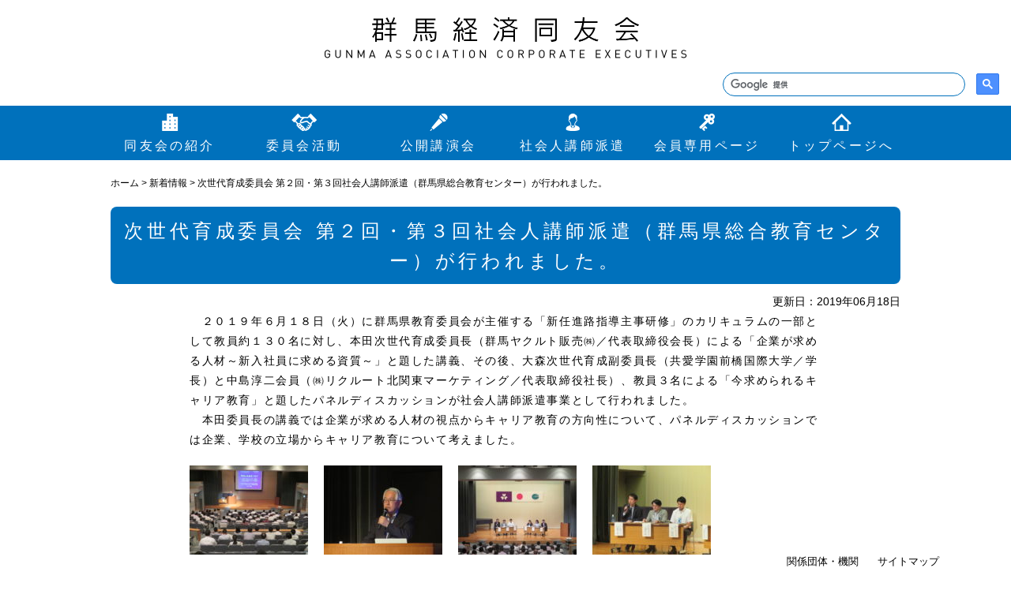

--- FILE ---
content_type: text/html; charset=UTF-8
request_url: https://www.gunma-doyukai.jp/information/9934.html
body_size: 10556
content:
<!DOCTYPE html>
<html>
<head>
<!-- Google tag (gtag.js) -->
<script async src="https://www.googletagmanager.com/gtag/js?id=G-X9Q785W179"></script>
<script>
  window.dataLayer = window.dataLayer || [];
  function gtag(){dataLayer.push(arguments);}
  gtag('js', new Date());

  gtag('config', 'G-X9Q785W179');
</script>

<meta charset="utf-8">
<meta name="viewport" content="width=device-width, initial-scale=1.0, minimum-scale=1.0">
<link rel="stylesheet" href="https://www.gunma-doyukai.jp/wp-content/themes/design/style.css">
<link rel="stylesheet" href="https://www.gunma-doyukai.jp/wp-content/themes/design/css/page.css">
<script src="https://ajax.googleapis.com/ajax/libs/jquery/1.11.2/jquery.min.js"></script>
<script src="https://www.gunma-doyukai.jp/wp-content/themes/design/scripts/navigation.js"></script>
<!-- IE8以下用 -->
<!--[if lt IE 9]>
<script src="https://www.gunma-doyukai.jp/wp-content/themes/design/scripts/html5shiv.min.js"></script>
<script src="https://www.gunma-doyukai.jp/wp-content/themes/design/scripts/selectivizr-min.js"></script>
<![endif]-->
<!--[if IE 6]>
<script src="https://www.gunma-doyukai.jp/wp-content/themes/design/scripts/DD_belatedPNG.js">/script>
<script>DD_belatedPNG.fix('*');</script>
<![endif]-->
	<style>img:is([sizes="auto" i], [sizes^="auto," i]) { contain-intrinsic-size: 3000px 1500px }</style>
	
		<!-- All in One SEO 4.9.2 - aioseo.com -->
		<title>次世代育成委員会 第２回・第３回社会人講師派遣（群馬県総合教育センター）が行われました。 | 群馬経済同友会</title>
	<meta name="robots" content="max-image-preview:large" />
	<meta name="author" content="管理者群馬経済同友会"/>
	<link rel="canonical" href="https://www.gunma-doyukai.jp/information/9934.html" />
	<meta name="generator" content="All in One SEO (AIOSEO) 4.9.2" />
		<meta property="og:locale" content="ja_JP" />
		<meta property="og:site_name" content="群馬経済同友会 |" />
		<meta property="og:type" content="article" />
		<meta property="og:title" content="次世代育成委員会 第２回・第３回社会人講師派遣（群馬県総合教育センター）が行われました。 | 群馬経済同友会" />
		<meta property="og:url" content="https://www.gunma-doyukai.jp/information/9934.html" />
		<meta property="article:published_time" content="2019-06-17T23:50:59+00:00" />
		<meta property="article:modified_time" content="2020-06-22T00:46:01+00:00" />
		<meta name="twitter:card" content="summary" />
		<meta name="twitter:title" content="次世代育成委員会 第２回・第３回社会人講師派遣（群馬県総合教育センター）が行われました。 | 群馬経済同友会" />
		<script type="application/ld+json" class="aioseo-schema">
			{"@context":"https:\/\/schema.org","@graph":[{"@type":"Article","@id":"https:\/\/www.gunma-doyukai.jp\/information\/9934.html#article","name":"\u6b21\u4e16\u4ee3\u80b2\u6210\u59d4\u54e1\u4f1a \u7b2c\uff12\u56de\u30fb\u7b2c\uff13\u56de\u793e\u4f1a\u4eba\u8b1b\u5e2b\u6d3e\u9063\uff08\u7fa4\u99ac\u770c\u7dcf\u5408\u6559\u80b2\u30bb\u30f3\u30bf\u30fc\uff09\u304c\u884c\u308f\u308c\u307e\u3057\u305f\u3002 | \u7fa4\u99ac\u7d4c\u6e08\u540c\u53cb\u4f1a","headline":"\u6b21\u4e16\u4ee3\u80b2\u6210\u59d4\u54e1\u4f1a \u7b2c\uff12\u56de\u30fb\u7b2c\uff13\u56de\u793e\u4f1a\u4eba\u8b1b\u5e2b\u6d3e\u9063\uff08\u7fa4\u99ac\u770c\u7dcf\u5408\u6559\u80b2\u30bb\u30f3\u30bf\u30fc\uff09\u304c\u884c\u308f\u308c\u307e\u3057\u305f\u3002","author":{"@id":"https:\/\/www.gunma-doyukai.jp\/author\/gunmakeizaidoyukai\/#author"},"publisher":{"@id":"https:\/\/www.gunma-doyukai.jp\/#organization"},"image":{"@type":"ImageObject","url":"https:\/\/www.gunma-doyukai.jp\/wp-content\/uploads\/2019\/06\/009.jpg","@id":"https:\/\/www.gunma-doyukai.jp\/information\/9934.html\/#articleImage","width":5184,"height":3888},"datePublished":"2019-06-18T08:50:59+09:00","dateModified":"2020-06-22T09:46:01+09:00","inLanguage":"ja","mainEntityOfPage":{"@id":"https:\/\/www.gunma-doyukai.jp\/information\/9934.html#webpage"},"isPartOf":{"@id":"https:\/\/www.gunma-doyukai.jp\/information\/9934.html#webpage"},"articleSection":"\u65b0\u7740\u60c5\u5831"},{"@type":"BreadcrumbList","@id":"https:\/\/www.gunma-doyukai.jp\/information\/9934.html#breadcrumblist","itemListElement":[{"@type":"ListItem","@id":"https:\/\/www.gunma-doyukai.jp#listItem","position":1,"name":"\u30db\u30fc\u30e0","item":"https:\/\/www.gunma-doyukai.jp","nextItem":{"@type":"ListItem","@id":"https:\/\/www.gunma-doyukai.jp\/category\/information\/#listItem","name":"\u65b0\u7740\u60c5\u5831"}},{"@type":"ListItem","@id":"https:\/\/www.gunma-doyukai.jp\/category\/information\/#listItem","position":2,"name":"\u65b0\u7740\u60c5\u5831","item":"https:\/\/www.gunma-doyukai.jp\/category\/information\/","nextItem":{"@type":"ListItem","@id":"https:\/\/www.gunma-doyukai.jp\/information\/9934.html#listItem","name":"\u6b21\u4e16\u4ee3\u80b2\u6210\u59d4\u54e1\u4f1a \u7b2c\uff12\u56de\u30fb\u7b2c\uff13\u56de\u793e\u4f1a\u4eba\u8b1b\u5e2b\u6d3e\u9063\uff08\u7fa4\u99ac\u770c\u7dcf\u5408\u6559\u80b2\u30bb\u30f3\u30bf\u30fc\uff09\u304c\u884c\u308f\u308c\u307e\u3057\u305f\u3002"},"previousItem":{"@type":"ListItem","@id":"https:\/\/www.gunma-doyukai.jp#listItem","name":"\u30db\u30fc\u30e0"}},{"@type":"ListItem","@id":"https:\/\/www.gunma-doyukai.jp\/information\/9934.html#listItem","position":3,"name":"\u6b21\u4e16\u4ee3\u80b2\u6210\u59d4\u54e1\u4f1a \u7b2c\uff12\u56de\u30fb\u7b2c\uff13\u56de\u793e\u4f1a\u4eba\u8b1b\u5e2b\u6d3e\u9063\uff08\u7fa4\u99ac\u770c\u7dcf\u5408\u6559\u80b2\u30bb\u30f3\u30bf\u30fc\uff09\u304c\u884c\u308f\u308c\u307e\u3057\u305f\u3002","previousItem":{"@type":"ListItem","@id":"https:\/\/www.gunma-doyukai.jp\/category\/information\/#listItem","name":"\u65b0\u7740\u60c5\u5831"}}]},{"@type":"Organization","@id":"https:\/\/www.gunma-doyukai.jp\/#organization","name":"\u7fa4\u99ac\u7d4c\u6e08\u540c\u53cb\u4f1a","url":"https:\/\/www.gunma-doyukai.jp\/"},{"@type":"Person","@id":"https:\/\/www.gunma-doyukai.jp\/author\/gunmakeizaidoyukai\/#author","url":"https:\/\/www.gunma-doyukai.jp\/author\/gunmakeizaidoyukai\/","name":"\u7ba1\u7406\u8005\u7fa4\u99ac\u7d4c\u6e08\u540c\u53cb\u4f1a","image":{"@type":"ImageObject","@id":"https:\/\/www.gunma-doyukai.jp\/information\/9934.html#authorImage","url":"https:\/\/secure.gravatar.com\/avatar\/102142b5f7845cbe771eb9c439e4ea42128aceec92643847800858929829dca2?s=96&d=mm&r=g","width":96,"height":96,"caption":"\u7ba1\u7406\u8005\u7fa4\u99ac\u7d4c\u6e08\u540c\u53cb\u4f1a"}},{"@type":"WebPage","@id":"https:\/\/www.gunma-doyukai.jp\/information\/9934.html#webpage","url":"https:\/\/www.gunma-doyukai.jp\/information\/9934.html","name":"\u6b21\u4e16\u4ee3\u80b2\u6210\u59d4\u54e1\u4f1a \u7b2c\uff12\u56de\u30fb\u7b2c\uff13\u56de\u793e\u4f1a\u4eba\u8b1b\u5e2b\u6d3e\u9063\uff08\u7fa4\u99ac\u770c\u7dcf\u5408\u6559\u80b2\u30bb\u30f3\u30bf\u30fc\uff09\u304c\u884c\u308f\u308c\u307e\u3057\u305f\u3002 | \u7fa4\u99ac\u7d4c\u6e08\u540c\u53cb\u4f1a","inLanguage":"ja","isPartOf":{"@id":"https:\/\/www.gunma-doyukai.jp\/#website"},"breadcrumb":{"@id":"https:\/\/www.gunma-doyukai.jp\/information\/9934.html#breadcrumblist"},"author":{"@id":"https:\/\/www.gunma-doyukai.jp\/author\/gunmakeizaidoyukai\/#author"},"creator":{"@id":"https:\/\/www.gunma-doyukai.jp\/author\/gunmakeizaidoyukai\/#author"},"datePublished":"2019-06-18T08:50:59+09:00","dateModified":"2020-06-22T09:46:01+09:00"},{"@type":"WebSite","@id":"https:\/\/www.gunma-doyukai.jp\/#website","url":"https:\/\/www.gunma-doyukai.jp\/","name":"\u7fa4\u99ac\u7d4c\u6e08\u540c\u53cb\u4f1a","inLanguage":"ja","publisher":{"@id":"https:\/\/www.gunma-doyukai.jp\/#organization"}}]}
		</script>
		<!-- All in One SEO -->

		<!-- This site uses the Google Analytics by ExactMetrics plugin v8.11.1 - Using Analytics tracking - https://www.exactmetrics.com/ -->
							<script src="//www.googletagmanager.com/gtag/js?id=G-BYSG93N3R4"  data-cfasync="false" data-wpfc-render="false" type="text/javascript" async></script>
			<script data-cfasync="false" data-wpfc-render="false" type="text/javascript">
				var em_version = '8.11.1';
				var em_track_user = true;
				var em_no_track_reason = '';
								var ExactMetricsDefaultLocations = {"page_location":"https:\/\/www.gunma-doyukai.jp\/information\/9934.html\/"};
								if ( typeof ExactMetricsPrivacyGuardFilter === 'function' ) {
					var ExactMetricsLocations = (typeof ExactMetricsExcludeQuery === 'object') ? ExactMetricsPrivacyGuardFilter( ExactMetricsExcludeQuery ) : ExactMetricsPrivacyGuardFilter( ExactMetricsDefaultLocations );
				} else {
					var ExactMetricsLocations = (typeof ExactMetricsExcludeQuery === 'object') ? ExactMetricsExcludeQuery : ExactMetricsDefaultLocations;
				}

								var disableStrs = [
										'ga-disable-G-BYSG93N3R4',
									];

				/* Function to detect opted out users */
				function __gtagTrackerIsOptedOut() {
					for (var index = 0; index < disableStrs.length; index++) {
						if (document.cookie.indexOf(disableStrs[index] + '=true') > -1) {
							return true;
						}
					}

					return false;
				}

				/* Disable tracking if the opt-out cookie exists. */
				if (__gtagTrackerIsOptedOut()) {
					for (var index = 0; index < disableStrs.length; index++) {
						window[disableStrs[index]] = true;
					}
				}

				/* Opt-out function */
				function __gtagTrackerOptout() {
					for (var index = 0; index < disableStrs.length; index++) {
						document.cookie = disableStrs[index] + '=true; expires=Thu, 31 Dec 2099 23:59:59 UTC; path=/';
						window[disableStrs[index]] = true;
					}
				}

				if ('undefined' === typeof gaOptout) {
					function gaOptout() {
						__gtagTrackerOptout();
					}
				}
								window.dataLayer = window.dataLayer || [];

				window.ExactMetricsDualTracker = {
					helpers: {},
					trackers: {},
				};
				if (em_track_user) {
					function __gtagDataLayer() {
						dataLayer.push(arguments);
					}

					function __gtagTracker(type, name, parameters) {
						if (!parameters) {
							parameters = {};
						}

						if (parameters.send_to) {
							__gtagDataLayer.apply(null, arguments);
							return;
						}

						if (type === 'event') {
														parameters.send_to = exactmetrics_frontend.v4_id;
							var hookName = name;
							if (typeof parameters['event_category'] !== 'undefined') {
								hookName = parameters['event_category'] + ':' + name;
							}

							if (typeof ExactMetricsDualTracker.trackers[hookName] !== 'undefined') {
								ExactMetricsDualTracker.trackers[hookName](parameters);
							} else {
								__gtagDataLayer('event', name, parameters);
							}
							
						} else {
							__gtagDataLayer.apply(null, arguments);
						}
					}

					__gtagTracker('js', new Date());
					__gtagTracker('set', {
						'developer_id.dNDMyYj': true,
											});
					if ( ExactMetricsLocations.page_location ) {
						__gtagTracker('set', ExactMetricsLocations);
					}
										__gtagTracker('config', 'G-BYSG93N3R4', {"forceSSL":"true"} );
										window.gtag = __gtagTracker;										(function () {
						/* https://developers.google.com/analytics/devguides/collection/analyticsjs/ */
						/* ga and __gaTracker compatibility shim. */
						var noopfn = function () {
							return null;
						};
						var newtracker = function () {
							return new Tracker();
						};
						var Tracker = function () {
							return null;
						};
						var p = Tracker.prototype;
						p.get = noopfn;
						p.set = noopfn;
						p.send = function () {
							var args = Array.prototype.slice.call(arguments);
							args.unshift('send');
							__gaTracker.apply(null, args);
						};
						var __gaTracker = function () {
							var len = arguments.length;
							if (len === 0) {
								return;
							}
							var f = arguments[len - 1];
							if (typeof f !== 'object' || f === null || typeof f.hitCallback !== 'function') {
								if ('send' === arguments[0]) {
									var hitConverted, hitObject = false, action;
									if ('event' === arguments[1]) {
										if ('undefined' !== typeof arguments[3]) {
											hitObject = {
												'eventAction': arguments[3],
												'eventCategory': arguments[2],
												'eventLabel': arguments[4],
												'value': arguments[5] ? arguments[5] : 1,
											}
										}
									}
									if ('pageview' === arguments[1]) {
										if ('undefined' !== typeof arguments[2]) {
											hitObject = {
												'eventAction': 'page_view',
												'page_path': arguments[2],
											}
										}
									}
									if (typeof arguments[2] === 'object') {
										hitObject = arguments[2];
									}
									if (typeof arguments[5] === 'object') {
										Object.assign(hitObject, arguments[5]);
									}
									if ('undefined' !== typeof arguments[1].hitType) {
										hitObject = arguments[1];
										if ('pageview' === hitObject.hitType) {
											hitObject.eventAction = 'page_view';
										}
									}
									if (hitObject) {
										action = 'timing' === arguments[1].hitType ? 'timing_complete' : hitObject.eventAction;
										hitConverted = mapArgs(hitObject);
										__gtagTracker('event', action, hitConverted);
									}
								}
								return;
							}

							function mapArgs(args) {
								var arg, hit = {};
								var gaMap = {
									'eventCategory': 'event_category',
									'eventAction': 'event_action',
									'eventLabel': 'event_label',
									'eventValue': 'event_value',
									'nonInteraction': 'non_interaction',
									'timingCategory': 'event_category',
									'timingVar': 'name',
									'timingValue': 'value',
									'timingLabel': 'event_label',
									'page': 'page_path',
									'location': 'page_location',
									'title': 'page_title',
									'referrer' : 'page_referrer',
								};
								for (arg in args) {
																		if (!(!args.hasOwnProperty(arg) || !gaMap.hasOwnProperty(arg))) {
										hit[gaMap[arg]] = args[arg];
									} else {
										hit[arg] = args[arg];
									}
								}
								return hit;
							}

							try {
								f.hitCallback();
							} catch (ex) {
							}
						};
						__gaTracker.create = newtracker;
						__gaTracker.getByName = newtracker;
						__gaTracker.getAll = function () {
							return [];
						};
						__gaTracker.remove = noopfn;
						__gaTracker.loaded = true;
						window['__gaTracker'] = __gaTracker;
					})();
									} else {
										console.log("");
					(function () {
						function __gtagTracker() {
							return null;
						}

						window['__gtagTracker'] = __gtagTracker;
						window['gtag'] = __gtagTracker;
					})();
									}
			</script>
							<!-- / Google Analytics by ExactMetrics -->
		<script type="text/javascript">
/* <![CDATA[ */
window._wpemojiSettings = {"baseUrl":"https:\/\/s.w.org\/images\/core\/emoji\/16.0.1\/72x72\/","ext":".png","svgUrl":"https:\/\/s.w.org\/images\/core\/emoji\/16.0.1\/svg\/","svgExt":".svg","source":{"concatemoji":"https:\/\/www.gunma-doyukai.jp\/wp-includes\/js\/wp-emoji-release.min.js?ver=6.8.3"}};
/*! This file is auto-generated */
!function(s,n){var o,i,e;function c(e){try{var t={supportTests:e,timestamp:(new Date).valueOf()};sessionStorage.setItem(o,JSON.stringify(t))}catch(e){}}function p(e,t,n){e.clearRect(0,0,e.canvas.width,e.canvas.height),e.fillText(t,0,0);var t=new Uint32Array(e.getImageData(0,0,e.canvas.width,e.canvas.height).data),a=(e.clearRect(0,0,e.canvas.width,e.canvas.height),e.fillText(n,0,0),new Uint32Array(e.getImageData(0,0,e.canvas.width,e.canvas.height).data));return t.every(function(e,t){return e===a[t]})}function u(e,t){e.clearRect(0,0,e.canvas.width,e.canvas.height),e.fillText(t,0,0);for(var n=e.getImageData(16,16,1,1),a=0;a<n.data.length;a++)if(0!==n.data[a])return!1;return!0}function f(e,t,n,a){switch(t){case"flag":return n(e,"\ud83c\udff3\ufe0f\u200d\u26a7\ufe0f","\ud83c\udff3\ufe0f\u200b\u26a7\ufe0f")?!1:!n(e,"\ud83c\udde8\ud83c\uddf6","\ud83c\udde8\u200b\ud83c\uddf6")&&!n(e,"\ud83c\udff4\udb40\udc67\udb40\udc62\udb40\udc65\udb40\udc6e\udb40\udc67\udb40\udc7f","\ud83c\udff4\u200b\udb40\udc67\u200b\udb40\udc62\u200b\udb40\udc65\u200b\udb40\udc6e\u200b\udb40\udc67\u200b\udb40\udc7f");case"emoji":return!a(e,"\ud83e\udedf")}return!1}function g(e,t,n,a){var r="undefined"!=typeof WorkerGlobalScope&&self instanceof WorkerGlobalScope?new OffscreenCanvas(300,150):s.createElement("canvas"),o=r.getContext("2d",{willReadFrequently:!0}),i=(o.textBaseline="top",o.font="600 32px Arial",{});return e.forEach(function(e){i[e]=t(o,e,n,a)}),i}function t(e){var t=s.createElement("script");t.src=e,t.defer=!0,s.head.appendChild(t)}"undefined"!=typeof Promise&&(o="wpEmojiSettingsSupports",i=["flag","emoji"],n.supports={everything:!0,everythingExceptFlag:!0},e=new Promise(function(e){s.addEventListener("DOMContentLoaded",e,{once:!0})}),new Promise(function(t){var n=function(){try{var e=JSON.parse(sessionStorage.getItem(o));if("object"==typeof e&&"number"==typeof e.timestamp&&(new Date).valueOf()<e.timestamp+604800&&"object"==typeof e.supportTests)return e.supportTests}catch(e){}return null}();if(!n){if("undefined"!=typeof Worker&&"undefined"!=typeof OffscreenCanvas&&"undefined"!=typeof URL&&URL.createObjectURL&&"undefined"!=typeof Blob)try{var e="postMessage("+g.toString()+"("+[JSON.stringify(i),f.toString(),p.toString(),u.toString()].join(",")+"));",a=new Blob([e],{type:"text/javascript"}),r=new Worker(URL.createObjectURL(a),{name:"wpTestEmojiSupports"});return void(r.onmessage=function(e){c(n=e.data),r.terminate(),t(n)})}catch(e){}c(n=g(i,f,p,u))}t(n)}).then(function(e){for(var t in e)n.supports[t]=e[t],n.supports.everything=n.supports.everything&&n.supports[t],"flag"!==t&&(n.supports.everythingExceptFlag=n.supports.everythingExceptFlag&&n.supports[t]);n.supports.everythingExceptFlag=n.supports.everythingExceptFlag&&!n.supports.flag,n.DOMReady=!1,n.readyCallback=function(){n.DOMReady=!0}}).then(function(){return e}).then(function(){var e;n.supports.everything||(n.readyCallback(),(e=n.source||{}).concatemoji?t(e.concatemoji):e.wpemoji&&e.twemoji&&(t(e.twemoji),t(e.wpemoji)))}))}((window,document),window._wpemojiSettings);
/* ]]> */
</script>
<style id='wp-emoji-styles-inline-css' type='text/css'>

	img.wp-smiley, img.emoji {
		display: inline !important;
		border: none !important;
		box-shadow: none !important;
		height: 1em !important;
		width: 1em !important;
		margin: 0 0.07em !important;
		vertical-align: -0.1em !important;
		background: none !important;
		padding: 0 !important;
	}
</style>
<link rel='stylesheet' id='wp-block-library-css' href='https://www.gunma-doyukai.jp/wp-includes/css/dist/block-library/style.min.css?ver=6.8.3' type='text/css' media='all' />
<style id='classic-theme-styles-inline-css' type='text/css'>
/*! This file is auto-generated */
.wp-block-button__link{color:#fff;background-color:#32373c;border-radius:9999px;box-shadow:none;text-decoration:none;padding:calc(.667em + 2px) calc(1.333em + 2px);font-size:1.125em}.wp-block-file__button{background:#32373c;color:#fff;text-decoration:none}
</style>
<link rel='stylesheet' id='aioseo/css/src/vue/standalone/blocks/table-of-contents/global.scss-css' href='https://www.gunma-doyukai.jp/wp-content/plugins/all-in-one-seo-pack/dist/Lite/assets/css/table-of-contents/global.e90f6d47.css?ver=4.9.2' type='text/css' media='all' />
<style id='global-styles-inline-css' type='text/css'>
:root{--wp--preset--aspect-ratio--square: 1;--wp--preset--aspect-ratio--4-3: 4/3;--wp--preset--aspect-ratio--3-4: 3/4;--wp--preset--aspect-ratio--3-2: 3/2;--wp--preset--aspect-ratio--2-3: 2/3;--wp--preset--aspect-ratio--16-9: 16/9;--wp--preset--aspect-ratio--9-16: 9/16;--wp--preset--color--black: #000000;--wp--preset--color--cyan-bluish-gray: #abb8c3;--wp--preset--color--white: #ffffff;--wp--preset--color--pale-pink: #f78da7;--wp--preset--color--vivid-red: #cf2e2e;--wp--preset--color--luminous-vivid-orange: #ff6900;--wp--preset--color--luminous-vivid-amber: #fcb900;--wp--preset--color--light-green-cyan: #7bdcb5;--wp--preset--color--vivid-green-cyan: #00d084;--wp--preset--color--pale-cyan-blue: #8ed1fc;--wp--preset--color--vivid-cyan-blue: #0693e3;--wp--preset--color--vivid-purple: #9b51e0;--wp--preset--gradient--vivid-cyan-blue-to-vivid-purple: linear-gradient(135deg,rgba(6,147,227,1) 0%,rgb(155,81,224) 100%);--wp--preset--gradient--light-green-cyan-to-vivid-green-cyan: linear-gradient(135deg,rgb(122,220,180) 0%,rgb(0,208,130) 100%);--wp--preset--gradient--luminous-vivid-amber-to-luminous-vivid-orange: linear-gradient(135deg,rgba(252,185,0,1) 0%,rgba(255,105,0,1) 100%);--wp--preset--gradient--luminous-vivid-orange-to-vivid-red: linear-gradient(135deg,rgba(255,105,0,1) 0%,rgb(207,46,46) 100%);--wp--preset--gradient--very-light-gray-to-cyan-bluish-gray: linear-gradient(135deg,rgb(238,238,238) 0%,rgb(169,184,195) 100%);--wp--preset--gradient--cool-to-warm-spectrum: linear-gradient(135deg,rgb(74,234,220) 0%,rgb(151,120,209) 20%,rgb(207,42,186) 40%,rgb(238,44,130) 60%,rgb(251,105,98) 80%,rgb(254,248,76) 100%);--wp--preset--gradient--blush-light-purple: linear-gradient(135deg,rgb(255,206,236) 0%,rgb(152,150,240) 100%);--wp--preset--gradient--blush-bordeaux: linear-gradient(135deg,rgb(254,205,165) 0%,rgb(254,45,45) 50%,rgb(107,0,62) 100%);--wp--preset--gradient--luminous-dusk: linear-gradient(135deg,rgb(255,203,112) 0%,rgb(199,81,192) 50%,rgb(65,88,208) 100%);--wp--preset--gradient--pale-ocean: linear-gradient(135deg,rgb(255,245,203) 0%,rgb(182,227,212) 50%,rgb(51,167,181) 100%);--wp--preset--gradient--electric-grass: linear-gradient(135deg,rgb(202,248,128) 0%,rgb(113,206,126) 100%);--wp--preset--gradient--midnight: linear-gradient(135deg,rgb(2,3,129) 0%,rgb(40,116,252) 100%);--wp--preset--font-size--small: 13px;--wp--preset--font-size--medium: 20px;--wp--preset--font-size--large: 36px;--wp--preset--font-size--x-large: 42px;--wp--preset--spacing--20: 0.44rem;--wp--preset--spacing--30: 0.67rem;--wp--preset--spacing--40: 1rem;--wp--preset--spacing--50: 1.5rem;--wp--preset--spacing--60: 2.25rem;--wp--preset--spacing--70: 3.38rem;--wp--preset--spacing--80: 5.06rem;--wp--preset--shadow--natural: 6px 6px 9px rgba(0, 0, 0, 0.2);--wp--preset--shadow--deep: 12px 12px 50px rgba(0, 0, 0, 0.4);--wp--preset--shadow--sharp: 6px 6px 0px rgba(0, 0, 0, 0.2);--wp--preset--shadow--outlined: 6px 6px 0px -3px rgba(255, 255, 255, 1), 6px 6px rgba(0, 0, 0, 1);--wp--preset--shadow--crisp: 6px 6px 0px rgba(0, 0, 0, 1);}:where(.is-layout-flex){gap: 0.5em;}:where(.is-layout-grid){gap: 0.5em;}body .is-layout-flex{display: flex;}.is-layout-flex{flex-wrap: wrap;align-items: center;}.is-layout-flex > :is(*, div){margin: 0;}body .is-layout-grid{display: grid;}.is-layout-grid > :is(*, div){margin: 0;}:where(.wp-block-columns.is-layout-flex){gap: 2em;}:where(.wp-block-columns.is-layout-grid){gap: 2em;}:where(.wp-block-post-template.is-layout-flex){gap: 1.25em;}:where(.wp-block-post-template.is-layout-grid){gap: 1.25em;}.has-black-color{color: var(--wp--preset--color--black) !important;}.has-cyan-bluish-gray-color{color: var(--wp--preset--color--cyan-bluish-gray) !important;}.has-white-color{color: var(--wp--preset--color--white) !important;}.has-pale-pink-color{color: var(--wp--preset--color--pale-pink) !important;}.has-vivid-red-color{color: var(--wp--preset--color--vivid-red) !important;}.has-luminous-vivid-orange-color{color: var(--wp--preset--color--luminous-vivid-orange) !important;}.has-luminous-vivid-amber-color{color: var(--wp--preset--color--luminous-vivid-amber) !important;}.has-light-green-cyan-color{color: var(--wp--preset--color--light-green-cyan) !important;}.has-vivid-green-cyan-color{color: var(--wp--preset--color--vivid-green-cyan) !important;}.has-pale-cyan-blue-color{color: var(--wp--preset--color--pale-cyan-blue) !important;}.has-vivid-cyan-blue-color{color: var(--wp--preset--color--vivid-cyan-blue) !important;}.has-vivid-purple-color{color: var(--wp--preset--color--vivid-purple) !important;}.has-black-background-color{background-color: var(--wp--preset--color--black) !important;}.has-cyan-bluish-gray-background-color{background-color: var(--wp--preset--color--cyan-bluish-gray) !important;}.has-white-background-color{background-color: var(--wp--preset--color--white) !important;}.has-pale-pink-background-color{background-color: var(--wp--preset--color--pale-pink) !important;}.has-vivid-red-background-color{background-color: var(--wp--preset--color--vivid-red) !important;}.has-luminous-vivid-orange-background-color{background-color: var(--wp--preset--color--luminous-vivid-orange) !important;}.has-luminous-vivid-amber-background-color{background-color: var(--wp--preset--color--luminous-vivid-amber) !important;}.has-light-green-cyan-background-color{background-color: var(--wp--preset--color--light-green-cyan) !important;}.has-vivid-green-cyan-background-color{background-color: var(--wp--preset--color--vivid-green-cyan) !important;}.has-pale-cyan-blue-background-color{background-color: var(--wp--preset--color--pale-cyan-blue) !important;}.has-vivid-cyan-blue-background-color{background-color: var(--wp--preset--color--vivid-cyan-blue) !important;}.has-vivid-purple-background-color{background-color: var(--wp--preset--color--vivid-purple) !important;}.has-black-border-color{border-color: var(--wp--preset--color--black) !important;}.has-cyan-bluish-gray-border-color{border-color: var(--wp--preset--color--cyan-bluish-gray) !important;}.has-white-border-color{border-color: var(--wp--preset--color--white) !important;}.has-pale-pink-border-color{border-color: var(--wp--preset--color--pale-pink) !important;}.has-vivid-red-border-color{border-color: var(--wp--preset--color--vivid-red) !important;}.has-luminous-vivid-orange-border-color{border-color: var(--wp--preset--color--luminous-vivid-orange) !important;}.has-luminous-vivid-amber-border-color{border-color: var(--wp--preset--color--luminous-vivid-amber) !important;}.has-light-green-cyan-border-color{border-color: var(--wp--preset--color--light-green-cyan) !important;}.has-vivid-green-cyan-border-color{border-color: var(--wp--preset--color--vivid-green-cyan) !important;}.has-pale-cyan-blue-border-color{border-color: var(--wp--preset--color--pale-cyan-blue) !important;}.has-vivid-cyan-blue-border-color{border-color: var(--wp--preset--color--vivid-cyan-blue) !important;}.has-vivid-purple-border-color{border-color: var(--wp--preset--color--vivid-purple) !important;}.has-vivid-cyan-blue-to-vivid-purple-gradient-background{background: var(--wp--preset--gradient--vivid-cyan-blue-to-vivid-purple) !important;}.has-light-green-cyan-to-vivid-green-cyan-gradient-background{background: var(--wp--preset--gradient--light-green-cyan-to-vivid-green-cyan) !important;}.has-luminous-vivid-amber-to-luminous-vivid-orange-gradient-background{background: var(--wp--preset--gradient--luminous-vivid-amber-to-luminous-vivid-orange) !important;}.has-luminous-vivid-orange-to-vivid-red-gradient-background{background: var(--wp--preset--gradient--luminous-vivid-orange-to-vivid-red) !important;}.has-very-light-gray-to-cyan-bluish-gray-gradient-background{background: var(--wp--preset--gradient--very-light-gray-to-cyan-bluish-gray) !important;}.has-cool-to-warm-spectrum-gradient-background{background: var(--wp--preset--gradient--cool-to-warm-spectrum) !important;}.has-blush-light-purple-gradient-background{background: var(--wp--preset--gradient--blush-light-purple) !important;}.has-blush-bordeaux-gradient-background{background: var(--wp--preset--gradient--blush-bordeaux) !important;}.has-luminous-dusk-gradient-background{background: var(--wp--preset--gradient--luminous-dusk) !important;}.has-pale-ocean-gradient-background{background: var(--wp--preset--gradient--pale-ocean) !important;}.has-electric-grass-gradient-background{background: var(--wp--preset--gradient--electric-grass) !important;}.has-midnight-gradient-background{background: var(--wp--preset--gradient--midnight) !important;}.has-small-font-size{font-size: var(--wp--preset--font-size--small) !important;}.has-medium-font-size{font-size: var(--wp--preset--font-size--medium) !important;}.has-large-font-size{font-size: var(--wp--preset--font-size--large) !important;}.has-x-large-font-size{font-size: var(--wp--preset--font-size--x-large) !important;}
:where(.wp-block-post-template.is-layout-flex){gap: 1.25em;}:where(.wp-block-post-template.is-layout-grid){gap: 1.25em;}
:where(.wp-block-columns.is-layout-flex){gap: 2em;}:where(.wp-block-columns.is-layout-grid){gap: 2em;}
:root :where(.wp-block-pullquote){font-size: 1.5em;line-height: 1.6;}
</style>
<script type="text/javascript" src="https://www.gunma-doyukai.jp/wp-content/plugins/google-analytics-dashboard-for-wp/assets/js/frontend-gtag.min.js?ver=8.11.1" id="exactmetrics-frontend-script-js" async="async" data-wp-strategy="async"></script>
<script data-cfasync="false" data-wpfc-render="false" type="text/javascript" id='exactmetrics-frontend-script-js-extra'>/* <![CDATA[ */
var exactmetrics_frontend = {"js_events_tracking":"true","download_extensions":"zip,mp3,mpeg,pdf,docx,pptx,xlsx,rar","inbound_paths":"[{\"path\":\"\\\/go\\\/\",\"label\":\"affiliate\"},{\"path\":\"\\\/recommend\\\/\",\"label\":\"affiliate\"}]","home_url":"https:\/\/www.gunma-doyukai.jp","hash_tracking":"false","v4_id":"G-BYSG93N3R4"};/* ]]> */
</script>
<link rel="https://api.w.org/" href="https://www.gunma-doyukai.jp/wp-json/" /><link rel="alternate" title="JSON" type="application/json" href="https://www.gunma-doyukai.jp/wp-json/wp/v2/posts/9934" /><link rel="EditURI" type="application/rsd+xml" title="RSD" href="https://www.gunma-doyukai.jp/xmlrpc.php?rsd" />
<meta name="generator" content="WordPress 6.8.3" />
<link rel='shortlink' href='https://www.gunma-doyukai.jp/?p=9934' />
<link rel="alternate" title="oEmbed (JSON)" type="application/json+oembed" href="https://www.gunma-doyukai.jp/wp-json/oembed/1.0/embed?url=https%3A%2F%2Fwww.gunma-doyukai.jp%2Finformation%2F9934.html" />
<link rel="alternate" title="oEmbed (XML)" type="text/xml+oembed" href="https://www.gunma-doyukai.jp/wp-json/oembed/1.0/embed?url=https%3A%2F%2Fwww.gunma-doyukai.jp%2Finformation%2F9934.html&#038;format=xml" />
</head>

<body id="Top" class="%e6%ac%a1%e4%b8%96%e4%bb%a3%e8%82%b2%e6%88%90%e5%a7%94%e5%93%a1%e4%bc%9a-%e7%ac%ac%ef%bc%92%e5%9b%9e%e3%83%bb%e7%ac%ac%ef%bc%93%e5%9b%9e%e7%a4%be%e4%bc%9a%e4%ba%ba%e8%ac%9b%e5%b8%ab%e6%b4%be%e9%81%a3">
	<header>
				<div id="Title"><a href="https://www.gunma-doyukai.jp/"><img src="https://www.gunma-doyukai.jp/wp-content/themes/design/images/title.png" alt="群馬経済同友会" width="460" height="63" title="群馬経済同友会"/></a></div>
				
<!--		Google検索　ここから　　-->
		<script async src="https://cse.google.com/cse.js?cx=736fe7df6dcbe76ca"></script>
		<div class="gcse-searchbox-only"></div>
<!--		Google検索　ここまで　　-->
		
		<nav id="GlobalNavi" class="clear">
			<ul>
				<li><a href="https://www.gunma-doyukai.jp/about/">同友会の紹介</a></li>
				<li><a href="https://www.gunma-doyukai.jp/committee/">委員会活動</a></li>
				<li><a href="https://www.gunma-doyukai.jp/lecture/">公開講演会</a></li>
				<li><a href="https://www.gunma-doyukai.jp/dispatch/">社会人講師派遣</a></li>
				<li><a href="https://www.gunma-doyukai.jp/member/">会員専用ページ</a></li>
                <li><a href="https://www.gunma-doyukai.jp/">トップページへ</a></li>
			</ul>
		</nav>
	</header>	<!-- Contents Start -->
	<div id="Contents">

		<div id="Breadcrumb">
			<span property="itemListElement" typeof="ListItem"><a property="item" typeof="WebPage" title="群馬経済同友会へ移動" href="https://www.gunma-doyukai.jp" class="home"><span property="name">ホーム</span></a><meta property="position" content="1"></span> &gt; <span property="itemListElement" typeof="ListItem"><a property="item" typeof="WebPage" title="新着情報のカテゴリーアーカイブへ移動" href="https://www.gunma-doyukai.jp/category/information/" class="taxonomy category"><span property="name">新着情報</span></a><meta property="position" content="2"></span> &gt; <span property="itemListElement" typeof="ListItem"><span property="name">次世代育成委員会 第２回・第３回社会人講師派遣（群馬県総合教育センター）が行われました。</span><meta property="position" content="3"></span>		</div>

		<article id="Single">
						<h1>次世代育成委員会 第２回・第３回社会人講師派遣（群馬県総合教育センター）が行われました。</h1>
			<p class="PostDate">更新日：2019年06月18日</p>
			<p>　２０１９年６月１８日（火）に群馬県教育委員会が主催する「新任進路指導主事研修」のカリキュラムの一部として教員約１３０名に対し、本田次世代育成委員長（群馬ヤクルト販売㈱／代表取締役会長）による「企業が求める人材～新入社員に求める資質～」と題した講義、その後、大森次世代育成副委員長（共愛学園前橋国際大学／学長）と中島淳二会員（㈱リクルート北関東マーケティング／代表取締役社長）、教員３名による「今求められるキャリア教育」と題したパネルディスカッションが社会人講師派遣事業として行われました。<br />
　本田委員長の講義では企業が求める人材の視点からキャリア教育の方向性について、パネルディスカッションでは企業、学校の立場からキャリア教育について考えました。</p>
<p><a href="https://www.gunma-doyukai.jp/wp-content/uploads/2019/06/009.jpg"><img decoding="async" width="150" height="113" class="size-thumbnail wp-image-9935 alignleft" src="https://www.gunma-doyukai.jp/wp-content/uploads/2019/06/009-150x113.jpg" alt="" srcset="https://www.gunma-doyukai.jp/wp-content/uploads/2019/06/009-150x113.jpg 150w, https://www.gunma-doyukai.jp/wp-content/uploads/2019/06/009-300x225.jpg 300w, https://www.gunma-doyukai.jp/wp-content/uploads/2019/06/009-768x576.jpg 768w, https://www.gunma-doyukai.jp/wp-content/uploads/2019/06/009-800x600.jpg 800w" sizes="(max-width: 150px) 100vw, 150px" /></a> <a href="https://www.gunma-doyukai.jp/wp-content/uploads/2019/06/040-1.jpg"><img decoding="async" width="150" height="113" class="size-thumbnail wp-image-9936 alignleft" src="https://www.gunma-doyukai.jp/wp-content/uploads/2019/06/040-1-150x113.jpg" alt="" srcset="https://www.gunma-doyukai.jp/wp-content/uploads/2019/06/040-1-150x113.jpg 150w, https://www.gunma-doyukai.jp/wp-content/uploads/2019/06/040-1-300x225.jpg 300w, https://www.gunma-doyukai.jp/wp-content/uploads/2019/06/040-1-768x576.jpg 768w, https://www.gunma-doyukai.jp/wp-content/uploads/2019/06/040-1-800x600.jpg 800w" sizes="(max-width: 150px) 100vw, 150px" /></a> <a href="https://www.gunma-doyukai.jp/wp-content/uploads/2019/06/050.jpg"><img decoding="async" width="150" height="113" class="size-thumbnail wp-image-9937 alignleft" src="https://www.gunma-doyukai.jp/wp-content/uploads/2019/06/050-150x113.jpg" alt="" srcset="https://www.gunma-doyukai.jp/wp-content/uploads/2019/06/050-150x113.jpg 150w, https://www.gunma-doyukai.jp/wp-content/uploads/2019/06/050-300x225.jpg 300w, https://www.gunma-doyukai.jp/wp-content/uploads/2019/06/050-768x576.jpg 768w, https://www.gunma-doyukai.jp/wp-content/uploads/2019/06/050-800x600.jpg 800w" sizes="(max-width: 150px) 100vw, 150px" /></a> <a href="https://www.gunma-doyukai.jp/wp-content/uploads/2019/06/073.jpg"><img loading="lazy" decoding="async" width="150" height="113" class="size-thumbnail wp-image-9938 alignleft" src="https://www.gunma-doyukai.jp/wp-content/uploads/2019/06/073-150x113.jpg" alt="" srcset="https://www.gunma-doyukai.jp/wp-content/uploads/2019/06/073-150x113.jpg 150w, https://www.gunma-doyukai.jp/wp-content/uploads/2019/06/073-300x225.jpg 300w, https://www.gunma-doyukai.jp/wp-content/uploads/2019/06/073-768x576.jpg 768w, https://www.gunma-doyukai.jp/wp-content/uploads/2019/06/073-800x600.jpg 800w" sizes="auto, (max-width: 150px) 100vw, 150px" /></a></p>
					</article>

	</div>
	<!-- Contents End -->
	<div id="FootNavi">
		<ul>
			<li><a href="https://www.gunma-doyukai.jp/relationship/">関係団体・機関</a></li>
			<li><a href="https://www.gunma-doyukai.jp/site-map/">サイトマップ</a></li>
			<li><a href="https://www.gunma-doyukai.jp/privacypolicy/">プライバシーポリシー</a></li>
		</ul>
	</div>

	<footer>
		<address>
			<h2>群馬経済同友会</h2>
			<p>〒371-0846　群馬県前橋市元総社町194　株式会社群馬銀行内<br>
			電話：027-255-3701   ファックス：027-252-6228<br>
			E-mail：<a href="mailto:doyukai@bay.wind.ne.jp" style="color:#fff">doyukai@bay.wind.ne.jp</a>
		</p>
		</address>
		<p id="Copyright">Copyright © Gunma Association of Corporate Executives All Rights Reserved.</p>
	</footer>

	<div id="PageTop"><a href="#Top"><img src="https://www.gunma-doyukai.jp/wp-content/themes/design/images/return.png" width="50" height="50" alt="ページの先頭へ移動"></a></div>

<script type="speculationrules">
{"prefetch":[{"source":"document","where":{"and":[{"href_matches":"\/*"},{"not":{"href_matches":["\/wp-*.php","\/wp-admin\/*","\/wp-content\/uploads\/*","\/wp-content\/*","\/wp-content\/plugins\/*","\/wp-content\/themes\/design\/*","\/*\\?(.+)"]}},{"not":{"selector_matches":"a[rel~=\"nofollow\"]"}},{"not":{"selector_matches":".no-prefetch, .no-prefetch a"}}]},"eagerness":"conservative"}]}
</script>
<script type="module"  src="https://www.gunma-doyukai.jp/wp-content/plugins/all-in-one-seo-pack/dist/Lite/assets/table-of-contents.95d0dfce.js?ver=4.9.2" id="aioseo/js/src/vue/standalone/blocks/table-of-contents/frontend.js-js"></script>
</body>
</html>